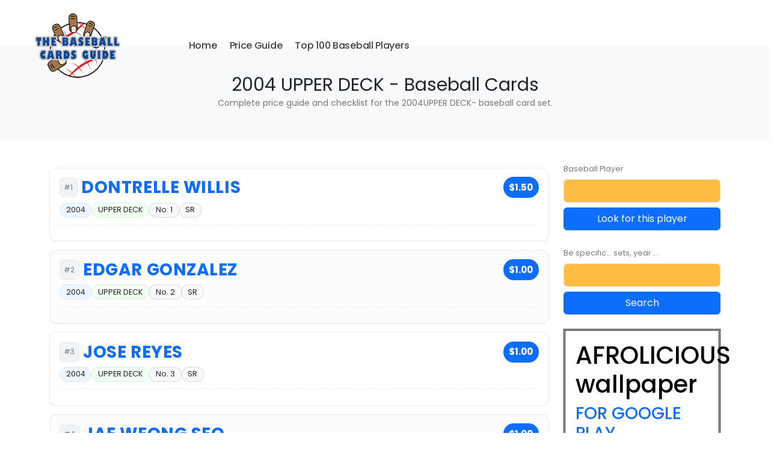

--- FILE ---
content_type: text/html
request_url: https://thebaseballcardsguide.com/liste.asp?sport=baseball&annee=2004&marque=UPPER%20DECK&set=-
body_size: 7454
content:

<!DOCTYPE html>
<html lang="en">
<head>
  <meta charset="utf-8">
  <meta name="viewport" content="width=device-width, initial-scale=1">

  <title>2004 UPPER DECK - &#226;&#8364;&#8221; Baseball Cards Price Guide &amp; Checklist</title>
  <meta name="description" content="Explore prices and the full checklist for 2004 UPPER DECK - baseball cards. Updated values and links to player pages.">
  <meta name="robots" content="index,follow,max-snippet:-1,max-image-preview:large,max-video-preview:-1">
  <link rel="canonical" href="https://thebaseballcardsguide.com/liste.asp?sport=baseball&annee=2004&marque=UPPER+DECK&set=%2D">

  <!-- Open Graph / Twitter -->
  <meta property="og:type" content="website">
  <meta property="og:site_name" content="The Baseball Cards Guide">
  <meta property="og:title" content="2004 UPPER DECK - &#226;&#8364;&#8221; Baseball Cards Price Guide &amp; Checklist">
  <meta property="og:description" content="Explore prices and the full checklist for 2004 UPPER DECK - baseball cards. Updated values and links to player pages.">
  <meta property="og:url" content="https://thebaseballcardsguide.com/liste.asp?sport=baseball&annee=2004&marque=UPPER+DECK&set=%2D">
  <meta property="og:locale" content="en_US">
  <meta property="og:image" content="https://thebaseballcardsguide.com/img/og-baseball-guide.jpg">
  <meta name="twitter:card" content="summary_large_image">
  <meta name="twitter:title" content="2004 UPPER DECK - &#226;&#8364;&#8221; Baseball Cards Price Guide &amp; Checklist">
  <meta name="twitter:description" content="Explore prices and the full checklist for 2004 UPPER DECK - baseball cards. Updated values and links to player pages.">
  <meta name="twitter:image" content="https://thebaseballcardsguide.com/img/og-baseball-guide.jpg">

  <!-- Fonts & CSS -->
  <link href="https://fonts.googleapis.com/css?family=Poppins:300,400,500,600,700&display=swap" rel="stylesheet">
  <link rel="stylesheet" href="vendor/bootstrap/css/bootstrap.min.css">
  <link rel="stylesheet" href="vendor/fontawesome-free/css/all.min.css">
  <link rel="stylesheet" href="css/theme.css">
  <link rel="stylesheet" href="css/custom.css">

  <!-- UI styles (identiques à recherche.asp) -->
  <style>
    .results-list { margin-top: .75rem; }
    .result-card{
      position: relative; display: block;
      border: 1px solid rgba(0,0,0,.08); border-radius: .75rem;
      background: #fff; padding: .9rem 1rem 1rem 1rem; margin-bottom: .9rem;
      box-shadow: 0 1px 2px rgba(0,0,0,.05);
      transition: box-shadow .2s ease, transform .08s ease, border-color .2s ease;
    }
    .results-list .result-card:nth-child(even){ background:#fcfcfd; }
    .result-card:hover{ box-shadow: 0 6px 18px rgba(0,0,0,.08); transform: translateY(-1px); border-color: rgba(13,110,253,.25); }
    .result-head{ display:flex; align-items:center; gap:.5rem; }
    .result-title{ font-weight:700; text-transform:uppercase; letter-spacing:.02em; color:#0b132b; margin:0; flex:1 1 auto; }
    .result-price{ font-weight:700; font-size:.95rem; padding:.28rem .6rem; border-radius:999px; background:#0d6efd; color:#fff; white-space:nowrap; }
    .rc-badge{ display:inline-block; font-size:.7rem; font-weight:700; color:#b02a37; background:#ffe3e6; border:1px solid #f5c2c7; padding:.18rem .45rem; border-radius:.4rem; text-transform:uppercase; letter-spacing:.04em; margin-right:.4rem; }
    .pos-badge{ font-size:.75rem; color:#6c757d; background:#f1f3f5; border:1px solid #e9ecef; border-radius:6px; padding:.15rem .4rem; margin-right:.4rem; }
    .result-meta{ margin-top:.45rem; display:flex; flex-wrap:wrap; gap:.4rem .5rem; align-items:center; }
    .chip{ display:inline-block; font-size:.8rem; line-height:1; border:1px solid rgba(0,0,0,.12); border-radius:999px; padding:.35rem .6rem; background:#f8f9fa; color:#212529; }
    .chip.year { background:#eef6ff; border-color:#d6e9ff; }
    .chip.brand{ background:#f2fff3; border-color:#d6f5d9; }
    .chip.set  { background:#fff6e6; border-color:#ffe3ba; }
    .set-link{ display:inline-flex; align-items:center; gap:.35rem; text-decoration:none; border-bottom:1px dashed rgba(13,110,253,.4); }
    .set-link:hover{ border-color:#0d6efd; }
    .card-divider{ border-top:1px dashed rgba(0,0,0,.08); margin-top:.75rem; padding-top:.6rem; }
    @media (max-width: 575.98px){ .result-price{ font-size:.9rem; } .result-title{ font-size:1rem; } }
  </style>

  <!-- Structured Data (static for the set page) -->
  <script type="application/ld+json">
  {
    "@context":"https://schema.org",
    "@type":"CollectionPage",
    "name":"2004 UPPER DECK - Baseball Cards",
    "inLanguage":"en-US",
    "url":"https://thebaseballcardsguide.com/liste.asp?sport=baseball&annee=2004&marque=UPPER+DECK&set=%2D",
    "isPartOf":{"@type":"WebSite","name":"The Baseball Cards Guide","url":"https://thebaseballcardsguide.com/"}
  }
  </script>
</head>
<body>
  <div class="body">
    <header id="header" class="header-transparent header-effect-shrink" data-plugin-options="{'stickyEnabled': true, 'stickyEffect': 'shrink', 'stickyEnableOnBoxed': true, 'stickyEnableOnMobile': true, 'stickyStartAt': 70, 'stickyChangeLogo': false, 'stickyHeaderContainerHeight': 70}">
	<div class="header-body border-top-0 bg-dark box-shadow-none">
		<div class="header-container container-fluid">
			<div class="header-row p-relative px-0">
				<div class="header-column px-lg-3">
					<div class="header-row">
						<div class="header-logo">
							<a href="https://thebaseballcardsguide.com"><img alt="The BaseBall Cards Guide" width="202" height="120" data-sticky-width="82" data-sticky-height="40" data-sticky-top="0" src="img/logos/baseballcardslogo.png"></a>
						</div>
					</div>
				</div>
				<div class="header-column w-100 ms-2 ms-xl-5 ps-2 pe-lg-3">
					<div class="header-row justify-content-end justify-content-lg-start">
						
						
						<div class="header-nav header-nav-links header-nav-dark-text justify-content-lg-start">
							<div class="header-nav-main header-nav-main-square header-nav-main-dropdown-no-borders header-nav-main-mobile-dark header-nav-main-dropdown-border-radius header-nav-main-text-capitalize header-nav-main-text-size-5 header-nav-main-arrows header-nav-main-effect-1 header-nav-main-sub-effect-1">
								<nav class="collapse">
									<ul class="nav nav-pills" id="mainNav">
										<li class="dropdown">
											<a href="https://thebaseballcardsguide.com">
												Home
											</a>
										</li>
										<li class="dropdown">
											<a href="statset.asp" title="Baseball cards rice guide">
												Price Guide
											</a>
										</li>
										<li class="dropdown">
											<a href="baseballtop100players.asp" title="Top 100 Baseball Players">
												Top 100 Baseball Players
											</a>
										</li>
										
										<!--
										<li class="dropdown">
											<a class="dropdown-item" href="contact.asp">
												Contact
											</a>
										</li>
										
										-->
										
									</ul>
								</nav>
							</div>
						</div>
						
						
					<!--	
						
						<div class="d-flex">
							<div class="d-none d-xxl-flex custom-header-1-extra-links">
								<ul class="nav me-3 mt-1 ">
									<li class="nav-item">
										<a class="nav-link text-color-dark text-2 font-weight-semibold" href="https://thebaseballcardsguide.com">Home</a>
									</li>
									<li class="nav-item">
										<a class="nav-link text-color-dark text-2 font-weight-semibold" href="statset.asp">Price Guide</a>
									</li>
								</ul>

								<!-- 
								<a class="btn btn-primary font-weight-semibold text-3 py-3 border-radius p-relative bottom-1 custom-header-1-btn-1" href="https://themeforest.net/checkout/from_item/4106987?license=regular&support=bundle_6month&ref=Okler" target="_blank"><span class="px-4 d-block ws-nowrap">Buy Now</span></a>
								
								-->
							</div>
							<button class="btn header-btn-collapse-nav" data-bs-toggle="collapse" data-bs-target=".header-nav-main nav"><i class="fa fa-bars"></i></button>
						</div>
						
				
						
					</div>
				</div>
			</div>
		</div>
	</div>
</header>
<div style="height:77px"></div>

    <main role="main" class="main">
      <section class="page-header bg-light py-5">
        <div class="container text-center">
          <h1 class="text-dark">2004 UPPER DECK - Baseball Cards</h1>
          <p class="mb-0">Complete price guide and checklist for the 2004UPPER DECK- baseball card set.</p>
        </div>
      </section>

      <div class="container my-4">
        <div class="row">
          <!-- ===== MAIN CONTENT ===== -->
          <div class="col-lg-9">
            
              <div class="results-list">
                
                  <div class="result-card">
                    <div class="result-head">
                      <span class="pos-badge">#1</span>
                      
                      <h3 class="result-title"><a href="recherche.asp?search=DONTRELLE+WILLIS" title="DONTRELLE WILLIS baseball cards">DONTRELLE WILLIS</a></h3>
                      <span class="result-price">$1.50</span>
                    </div>

                    <div class="result-meta">
                      <span class="chip year">2004</span><span class="chip brand">UPPER DECK</span><span class="chip">No. 1</span><span class="chip">SR</span>
                    </div>

                    <div class="card-divider"></div>
                  </div>
                
                  <div class="result-card">
                    <div class="result-head">
                      <span class="pos-badge">#2</span>
                      
                      <h3 class="result-title"><a href="recherche.asp?search=EDGAR+GONZALEZ" title="EDGAR GONZALEZ baseball cards">EDGAR GONZALEZ</a></h3>
                      <span class="result-price">$1.00</span>
                    </div>

                    <div class="result-meta">
                      <span class="chip year">2004</span><span class="chip brand">UPPER DECK</span><span class="chip">No. 2</span><span class="chip">SR</span>
                    </div>

                    <div class="card-divider"></div>
                  </div>
                
                  <div class="result-card">
                    <div class="result-head">
                      <span class="pos-badge">#3</span>
                      
                      <h3 class="result-title"><a href="recherche.asp?search=JOSE+REYES" title="JOSE REYES baseball cards">JOSE REYES</a></h3>
                      <span class="result-price">$1.00</span>
                    </div>

                    <div class="result-meta">
                      <span class="chip year">2004</span><span class="chip brand">UPPER DECK</span><span class="chip">No. 3</span><span class="chip">SR</span>
                    </div>

                    <div class="card-divider"></div>
                  </div>
                
                  <div class="result-card">
                    <div class="result-head">
                      <span class="pos-badge">#4</span>
                      
                      <h3 class="result-title"><a href="recherche.asp?search=JAE+WEONG+SEO" title="JAE WEONG SEO baseball cards">JAE WEONG SEO</a></h3>
                      <span class="result-price">$1.00</span>
                    </div>

                    <div class="result-meta">
                      <span class="chip year">2004</span><span class="chip brand">UPPER DECK</span><span class="chip">No. 4</span><span class="chip">SR</span>
                    </div>

                    <div class="card-divider"></div>
                  </div>
                
                  <div class="result-card">
                    <div class="result-head">
                      <span class="pos-badge">#5</span>
                      
                      <h3 class="result-title"><a href="recherche.asp?search=MIGUEL+CABRERA" title="MIGUEL CABRERA baseball cards">MIGUEL CABRERA</a></h3>
                      <span class="result-price">$1.50</span>
                    </div>

                    <div class="result-meta">
                      <span class="chip year">2004</span><span class="chip brand">UPPER DECK</span><span class="chip">No. 5</span><span class="chip">SR</span>
                    </div>

                    <div class="card-divider"></div>
                  </div>
                
                  <div class="result-card">
                    <div class="result-head">
                      <span class="pos-badge">#6</span>
                      
                      <h3 class="result-title"><a href="recherche.asp?search=JESSE+FOPPERT" title="JESSE FOPPERT baseball cards">JESSE FOPPERT</a></h3>
                      <span class="result-price">$1.00</span>
                    </div>

                    <div class="result-meta">
                      <span class="chip year">2004</span><span class="chip brand">UPPER DECK</span><span class="chip">No. 6</span><span class="chip">SR</span>
                    </div>

                    <div class="card-divider"></div>
                  </div>
                
                  <div class="result-card">
                    <div class="result-head">
                      <span class="pos-badge">#7</span>
                      
                      <h3 class="result-title"><a href="recherche.asp?search=JARED+SANDBERG" title="JARED SANDBERG baseball cards">JARED SANDBERG</a></h3>
                      <span class="result-price">$1.00</span>
                    </div>

                    <div class="result-meta">
                      <span class="chip year">2004</span><span class="chip brand">UPPER DECK</span><span class="chip">No. 10</span><span class="chip">SR</span>
                    </div>

                    <div class="card-divider"></div>
                  </div>
                
                  <div class="result-card">
                    <div class="result-head">
                      <span class="pos-badge">#8</span>
                      
                      <h3 class="result-title"><a href="recherche.asp?search=JHONNY+PERALTA" title="JHONNY PERALTA baseball cards">JHONNY PERALTA</a></h3>
                      <span class="result-price">$1.00</span>
                    </div>

                    <div class="result-meta">
                      <span class="chip year">2004</span><span class="chip brand">UPPER DECK</span><span class="chip">No. 11</span><span class="chip">SR</span>
                    </div>

                    <div class="card-divider"></div>
                  </div>
                
                  <div class="result-card">
                    <div class="result-head">
                      <span class="pos-badge">#9</span>
                      
                      <h3 class="result-title"><a href="recherche.asp?search=WIL+LEDEZMA" title="WIL LEDEZMA baseball cards">WIL LEDEZMA</a></h3>
                      <span class="result-price">$1.00</span>
                    </div>

                    <div class="result-meta">
                      <span class="chip year">2004</span><span class="chip brand">UPPER DECK</span><span class="chip">No. 12</span><span class="chip">SR</span>
                    </div>

                    <div class="card-divider"></div>
                  </div>
                
                  <div class="result-card">
                    <div class="result-head">
                      <span class="pos-badge">#10</span>
                      
                      <h3 class="result-title"><a href="recherche.asp?search=JASON+ROACH" title="JASON ROACH baseball cards">JASON ROACH</a></h3>
                      <span class="result-price">$1.00</span>
                    </div>

                    <div class="result-meta">
                      <span class="chip year">2004</span><span class="chip brand">UPPER DECK</span><span class="chip">No. 13</span><span class="chip">SR</span>
                    </div>

                    <div class="card-divider"></div>
                  </div>
                
                  <div class="result-card">
                    <div class="result-head">
                      <span class="pos-badge">#11</span>
                      
                      <h3 class="result-title"><a href="recherche.asp?search=KIRK+SAARLOOS" title="KIRK SAARLOOS baseball cards">KIRK SAARLOOS</a></h3>
                      <span class="result-price">$1.00</span>
                    </div>

                    <div class="result-meta">
                      <span class="chip year">2004</span><span class="chip brand">UPPER DECK</span><span class="chip">No. 14</span><span class="chip">SR</span>
                    </div>

                    <div class="card-divider"></div>
                  </div>
                
                  <div class="result-card">
                    <div class="result-head">
                      <span class="pos-badge">#12</span>
                      
                      <h3 class="result-title"><a href="recherche.asp?search=CLIFF+LEE" title="CLIFF LEE baseball cards">CLIFF LEE</a></h3>
                      <span class="result-price">$1.00</span>
                    </div>

                    <div class="result-meta">
                      <span class="chip year">2004</span><span class="chip brand">UPPER DECK</span><span class="chip">No. 15</span><span class="chip">SR</span>
                    </div>

                    <div class="card-divider"></div>
                  </div>
                
                  <div class="result-card">
                    <div class="result-head">
                      <span class="pos-badge">#13</span>
                      
                      <h3 class="result-title"><a href="recherche.asp?search=BOBBY+HILL" title="BOBBY HILL baseball cards">BOBBY HILL</a></h3>
                      <span class="result-price">$1.00</span>
                    </div>

                    <div class="result-meta">
                      <span class="chip year">2004</span><span class="chip brand">UPPER DECK</span><span class="chip">No. 16</span><span class="chip">SR</span>
                    </div>

                    <div class="card-divider"></div>
                  </div>
                
                  <div class="result-card">
                    <div class="result-head">
                      <span class="pos-badge">#14</span>
                      
                      <h3 class="result-title"><a href="recherche.asp?search=LYLE+OVERBAY" title="LYLE OVERBAY baseball cards">LYLE OVERBAY</a></h3>
                      <span class="result-price">$1.00</span>
                    </div>

                    <div class="result-meta">
                      <span class="chip year">2004</span><span class="chip brand">UPPER DECK</span><span class="chip">No. 17</span><span class="chip">SR</span>
                    </div>

                    <div class="card-divider"></div>
                  </div>
                
                  <div class="result-card">
                    <div class="result-head">
                      <span class="pos-badge">#15</span>
                      
                      <h3 class="result-title"><a href="recherche.asp?search=JOSH+HALL" title="JOSH HALL baseball cards">JOSH HALL</a></h3>
                      <span class="result-price">$1.00</span>
                    </div>

                    <div class="result-meta">
                      <span class="chip year">2004</span><span class="chip brand">UPPER DECK</span><span class="chip">No. 18</span><span class="chip">SR</span>
                    </div>

                    <div class="card-divider"></div>
                  </div>
                
                  <div class="result-card">
                    <div class="result-head">
                      <span class="pos-badge">#16</span>
                      
                      <h3 class="result-title"><a href="recherche.asp?search=JOE+THURSTON" title="JOE THURSTON baseball cards">JOE THURSTON</a></h3>
                      <span class="result-price">$1.00</span>
                    </div>

                    <div class="result-meta">
                      <span class="chip year">2004</span><span class="chip brand">UPPER DECK</span><span class="chip">No. 19</span><span class="chip">SR</span>
                    </div>

                    <div class="card-divider"></div>
                  </div>
                
                  <div class="result-card">
                    <div class="result-head">
                      <span class="pos-badge">#17</span>
                      
                      <h3 class="result-title"><a href="recherche.asp?search=MATT+KATA" title="MATT KATA baseball cards">MATT KATA</a></h3>
                      <span class="result-price">$1.00</span>
                    </div>

                    <div class="result-meta">
                      <span class="chip year">2004</span><span class="chip brand">UPPER DECK</span><span class="chip">No. 20</span><span class="chip">SR</span>
                    </div>

                    <div class="card-divider"></div>
                  </div>
                
                  <div class="result-card">
                    <div class="result-head">
                      <span class="pos-badge">#18</span>
                      
                      <h3 class="result-title"><a href="recherche.asp?search=JEREMY+BONDERMAN" title="JEREMY BONDERMAN baseball cards">JEREMY BONDERMAN</a></h3>
                      <span class="result-price">$1.00</span>
                    </div>

                    <div class="result-meta">
                      <span class="chip year">2004</span><span class="chip brand">UPPER DECK</span><span class="chip">No. 21</span><span class="chip">SR</span>
                    </div>

                    <div class="card-divider"></div>
                  </div>
                
                  <div class="result-card">
                    <div class="result-head">
                      <span class="pos-badge">#19</span>
                      
                      <h3 class="result-title"><a href="recherche.asp?search=JULIO+MANON" title="JULIO MANON baseball cards">JULIO MANON</a></h3>
                      <span class="result-price">$1.00</span>
                    </div>

                    <div class="result-meta">
                      <span class="chip year">2004</span><span class="chip brand">UPPER DECK</span><span class="chip">No. 22</span><span class="chip">SR</span>
                    </div>

                    <div class="card-divider"></div>
                  </div>
                
                  <div class="result-card">
                    <div class="result-head">
                      <span class="pos-badge">#20</span>
                      
                      <h3 class="result-title"><a href="recherche.asp?search=RODRIGO+ROSARIO" title="RODRIGO ROSARIO baseball cards">RODRIGO ROSARIO</a></h3>
                      <span class="result-price">$1.00</span>
                    </div>

                    <div class="result-meta">
                      <span class="chip year">2004</span><span class="chip brand">UPPER DECK</span><span class="chip">No. 23</span><span class="chip">SR</span>
                    </div>

                    <div class="card-divider"></div>
                  </div>
                
                  <div class="result-card">
                    <div class="result-head">
                      <span class="pos-badge">#21</span>
                      
                      <h3 class="result-title"><a href="recherche.asp?search=ROBBY+HAMMOCK" title="ROBBY HAMMOCK baseball cards">ROBBY HAMMOCK</a></h3>
                      <span class="result-price">$1.00</span>
                    </div>

                    <div class="result-meta">
                      <span class="chip year">2004</span><span class="chip brand">UPPER DECK</span><span class="chip">No. 24</span><span class="chip">SR</span>
                    </div>

                    <div class="card-divider"></div>
                  </div>
                
                  <div class="result-card">
                    <div class="result-head">
                      <span class="pos-badge">#22</span>
                      
                      <h3 class="result-title"><a href="recherche.asp?search=DAVID+SANDERS" title="DAVID SANDERS baseball cards">DAVID SANDERS</a></h3>
                      <span class="result-price">$1.00</span>
                    </div>

                    <div class="result-meta">
                      <span class="chip year">2004</span><span class="chip brand">UPPER DECK</span><span class="chip">No. 25</span><span class="chip">SR</span>
                    </div>

                    <div class="card-divider"></div>
                  </div>
                
                  <div class="result-card">
                    <div class="result-head">
                      <span class="pos-badge">#23</span>
                      
                      <h3 class="result-title"><a href="recherche.asp?search=MIGUEL+OJEDA" title="MIGUEL OJEDA baseball cards">MIGUEL OJEDA</a></h3>
                      <span class="result-price">$1.00</span>
                    </div>

                    <div class="result-meta">
                      <span class="chip year">2004</span><span class="chip brand">UPPER DECK</span><span class="chip">No. 26</span><span class="chip">SR</span>
                    </div>

                    <div class="card-divider"></div>
                  </div>
                
                  <div class="result-card">
                    <div class="result-head">
                      <span class="pos-badge">#24</span>
                      
                      <h3 class="result-title"><a href="recherche.asp?search=MARK+TEIXEIRA" title="MARK TEIXEIRA baseball cards">MARK TEIXEIRA</a></h3>
                      <span class="result-price">$1.50</span>
                    </div>

                    <div class="result-meta">
                      <span class="chip year">2004</span><span class="chip brand">UPPER DECK</span><span class="chip">No. 27</span><span class="chip">SR</span>
                    </div>

                    <div class="card-divider"></div>
                  </div>
                
                  <div class="result-card">
                    <div class="result-head">
                      <span class="pos-badge">#25</span>
                      
                      <h3 class="result-title"><a href="recherche.asp?search=FRANKLYN+GERMAN" title="FRANKLYN GERMAN baseball cards">FRANKLYN GERMAN</a></h3>
                      <span class="result-price">$1.00</span>
                    </div>

                    <div class="result-meta">
                      <span class="chip year">2004</span><span class="chip brand">UPPER DECK</span><span class="chip">No. 28</span><span class="chip">SR</span>
                    </div>

                    <div class="card-divider"></div>
                  </div>
                
                  <div class="result-card">
                    <div class="result-head">
                      <span class="pos-badge">#26</span>
                      
                      <h3 class="result-title"><a href="recherche.asp?search=KEN+HARVEY" title="KEN HARVEY baseball cards">KEN HARVEY</a></h3>
                      <span class="result-price">$1.00</span>
                    </div>

                    <div class="result-meta">
                      <span class="chip year">2004</span><span class="chip brand">UPPER DECK</span><span class="chip">No. 29</span><span class="chip">SR</span>
                    </div>

                    <div class="card-divider"></div>
                  </div>
                
                  <div class="result-card">
                    <div class="result-head">
                      <span class="pos-badge">#27</span>
                      
                      <h3 class="result-title"><a href="recherche.asp?search=XAVIER+NADY" title="XAVIER NADY baseball cards">XAVIER NADY</a></h3>
                      <span class="result-price">$1.00</span>
                    </div>

                    <div class="result-meta">
                      <span class="chip year">2004</span><span class="chip brand">UPPER DECK</span><span class="chip">No. 30</span><span class="chip">SR</span>
                    </div>

                    <div class="card-divider"></div>
                  </div>
                
                  <div class="result-card">
                    <div class="result-head">
                      <span class="pos-badge">#28</span>
                      
                      <h3 class="result-title"><a href="recherche.asp?search=TIM+SALMON" title="TIM SALMON baseball cards">TIM SALMON</a></h3>
                      <span class="result-price">$0.50</span>
                    </div>

                    <div class="result-meta">
                      <span class="chip year">2004</span><span class="chip brand">UPPER DECK</span><span class="chip">No. 31</span><span class="chip">COMMON</span>
                    </div>

                    <div class="card-divider"></div>
                  </div>
                
                  <div class="result-card">
                    <div class="result-head">
                      <span class="pos-badge">#29</span>
                      
                      <h3 class="result-title"><a href="recherche.asp?search=TROY+GLAUS" title="TROY GLAUS baseball cards">TROY GLAUS</a></h3>
                      <span class="result-price">$0.30</span>
                    </div>

                    <div class="result-meta">
                      <span class="chip year">2004</span><span class="chip brand">UPPER DECK</span><span class="chip">No. 32</span><span class="chip">COMMON</span>
                    </div>

                    <div class="card-divider"></div>
                  </div>
                
                  <div class="result-card">
                    <div class="result-head">
                      <span class="pos-badge">#30</span>
                      
                      <h3 class="result-title"><a href="recherche.asp?search=ADAM+KENNEDY" title="ADAM KENNEDY baseball cards">ADAM KENNEDY</a></h3>
                      <span class="result-price">$0.30</span>
                    </div>

                    <div class="result-meta">
                      <span class="chip year">2004</span><span class="chip brand">UPPER DECK</span><span class="chip">No. 33</span><span class="chip">COMMON</span>
                    </div>

                    <div class="card-divider"></div>
                  </div>
                
                  <div class="result-card">
                    <div class="result-head">
                      <span class="pos-badge">#31</span>
                      
                      <h3 class="result-title"><a href="recherche.asp?search=DAVID+ECKSTEIN" title="DAVID ECKSTEIN baseball cards">DAVID ECKSTEIN</a></h3>
                      <span class="result-price">$0.30</span>
                    </div>

                    <div class="result-meta">
                      <span class="chip year">2004</span><span class="chip brand">UPPER DECK</span><span class="chip">No. 34</span><span class="chip">COMMON</span>
                    </div>

                    <div class="card-divider"></div>
                  </div>
                
                  <div class="result-card">
                    <div class="result-head">
                      <span class="pos-badge">#32</span>
                      
                      <h3 class="result-title"><a href="recherche.asp?search=BEN+MOLINA" title="BEN MOLINA baseball cards">BEN MOLINA</a></h3>
                      <span class="result-price">$0.30</span>
                    </div>

                    <div class="result-meta">
                      <span class="chip year">2004</span><span class="chip brand">UPPER DECK</span><span class="chip">No. 35</span><span class="chip">COMMON</span>
                    </div>

                    <div class="card-divider"></div>
                  </div>
                
                  <div class="result-card">
                    <div class="result-head">
                      <span class="pos-badge">#33</span>
                      
                      <h3 class="result-title"><a href="recherche.asp?search=JARROD+WASHBURN" title="JARROD WASHBURN baseball cards">JARROD WASHBURN</a></h3>
                      <span class="result-price">$0.30</span>
                    </div>

                    <div class="result-meta">
                      <span class="chip year">2004</span><span class="chip brand">UPPER DECK</span><span class="chip">No. 36</span><span class="chip">COMMON</span>
                    </div>

                    <div class="card-divider"></div>
                  </div>
                
                  <div class="result-card">
                    <div class="result-head">
                      <span class="pos-badge">#34</span>
                      
                      <h3 class="result-title"><a href="recherche.asp?search=RAMON+ORTIZ" title="RAMON ORTIZ baseball cards">RAMON ORTIZ</a></h3>
                      <span class="result-price">$0.30</span>
                    </div>

                    <div class="result-meta">
                      <span class="chip year">2004</span><span class="chip brand">UPPER DECK</span><span class="chip">No. 37</span><span class="chip">COMMON</span>
                    </div>

                    <div class="card-divider"></div>
                  </div>
                
                  <div class="result-card">
                    <div class="result-head">
                      <span class="pos-badge">#35</span>
                      
                      <h3 class="result-title"><a href="recherche.asp?search=ERIC+CHAVEZ" title="ERIC CHAVEZ baseball cards">ERIC CHAVEZ</a></h3>
                      <span class="result-price">$0.30</span>
                    </div>

                    <div class="result-meta">
                      <span class="chip year">2004</span><span class="chip brand">UPPER DECK</span><span class="chip">No. 38</span><span class="chip">COMMON</span>
                    </div>

                    <div class="card-divider"></div>
                  </div>
                
                  <div class="result-card">
                    <div class="result-head">
                      <span class="pos-badge">#36</span>
                      
                      <h3 class="result-title"><a href="recherche.asp?search=MIGUEL+TEJADA" title="MIGUEL TEJADA baseball cards">MIGUEL TEJADA</a></h3>
                      <span class="result-price">$0.30</span>
                    </div>

                    <div class="result-meta">
                      <span class="chip year">2004</span><span class="chip brand">UPPER DECK</span><span class="chip">No. 39</span><span class="chip">COMMON</span>
                    </div>

                    <div class="card-divider"></div>
                  </div>
                
                  <div class="result-card">
                    <div class="result-head">
                      <span class="pos-badge">#37</span>
                      
                      <h3 class="result-title"><a href="recherche.asp?search=CHRIS+SINGLETON" title="CHRIS SINGLETON baseball cards">CHRIS SINGLETON</a></h3>
                      <span class="result-price">$0.30</span>
                    </div>

                    <div class="result-meta">
                      <span class="chip year">2004</span><span class="chip brand">UPPER DECK</span><span class="chip">No. 40</span><span class="chip">COMMON</span>
                    </div>

                    <div class="card-divider"></div>
                  </div>
                
                  <div class="result-card">
                    <div class="result-head">
                      <span class="pos-badge">#38</span>
                      
                      <h3 class="result-title"><a href="recherche.asp?search=JERMAINE+DYE" title="JERMAINE DYE baseball cards">JERMAINE DYE</a></h3>
                      <span class="result-price">$0.30</span>
                    </div>

                    <div class="result-meta">
                      <span class="chip year">2004</span><span class="chip brand">UPPER DECK</span><span class="chip">No. 41</span><span class="chip">COMMON</span>
                    </div>

                    <div class="card-divider"></div>
                  </div>
                
                  <div class="result-card">
                    <div class="result-head">
                      <span class="pos-badge">#39</span>
                      
                      <h3 class="result-title"><a href="recherche.asp?search=JOHN+HALAMA" title="JOHN HALAMA baseball cards">JOHN HALAMA</a></h3>
                      <span class="result-price">$0.30</span>
                    </div>

                    <div class="result-meta">
                      <span class="chip year">2004</span><span class="chip brand">UPPER DECK</span><span class="chip">No. 42</span><span class="chip">COMMON</span>
                    </div>

                    <div class="card-divider"></div>
                  </div>
                
                  <div class="result-card">
                    <div class="result-head">
                      <span class="pos-badge">#40</span>
                      
                      <h3 class="result-title"><a href="recherche.asp?search=TIM+HUDSON" title="TIM HUDSON baseball cards">TIM HUDSON</a></h3>
                      <span class="result-price">$0.30</span>
                    </div>

                    <div class="result-meta">
                      <span class="chip year">2004</span><span class="chip brand">UPPER DECK</span><span class="chip">No. 43</span><span class="chip">COMMON</span>
                    </div>

                    <div class="card-divider"></div>
                  </div>
                
                  <div class="result-card">
                    <div class="result-head">
                      <span class="pos-badge">#41</span>
                      
                      <h3 class="result-title"><a href="recherche.asp?search=BARRY+ZITO" title="BARRY ZITO baseball cards">BARRY ZITO</a></h3>
                      <span class="result-price">$0.30</span>
                    </div>

                    <div class="result-meta">
                      <span class="chip year">2004</span><span class="chip brand">UPPER DECK</span><span class="chip">No. 44</span><span class="chip">COMMON</span>
                    </div>

                    <div class="card-divider"></div>
                  </div>
                
                  <div class="result-card">
                    <div class="result-head">
                      <span class="pos-badge">#42</span>
                      
                      <h3 class="result-title"><a href="recherche.asp?search=TED+LILLY" title="TED LILLY baseball cards">TED LILLY</a></h3>
                      <span class="result-price">$0.30</span>
                    </div>

                    <div class="result-meta">
                      <span class="chip year">2004</span><span class="chip brand">UPPER DECK</span><span class="chip">No. 45</span><span class="chip">COMMON</span>
                    </div>

                    <div class="card-divider"></div>
                  </div>
                
                  <div class="result-card">
                    <div class="result-head">
                      <span class="pos-badge">#43</span>
                      
                      <h3 class="result-title"><a href="recherche.asp?search=BOBBY+KIELTY" title="BOBBY KIELTY baseball cards">BOBBY KIELTY</a></h3>
                      <span class="result-price">$0.30</span>
                    </div>

                    <div class="result-meta">
                      <span class="chip year">2004</span><span class="chip brand">UPPER DECK</span><span class="chip">No. 46</span><span class="chip">COMMON</span>
                    </div>

                    <div class="card-divider"></div>
                  </div>
                
                  <div class="result-card">
                    <div class="result-head">
                      <span class="pos-badge">#44</span>
                      
                      <h3 class="result-title"><a href="recherche.asp?search=KELVIM+ESCOBAR" title="KELVIM ESCOBAR baseball cards">KELVIM ESCOBAR</a></h3>
                      <span class="result-price">$0.30</span>
                    </div>

                    <div class="result-meta">
                      <span class="chip year">2004</span><span class="chip brand">UPPER DECK</span><span class="chip">No. 47</span><span class="chip">COMMON</span>
                    </div>

                    <div class="card-divider"></div>
                  </div>
                
                  <div class="result-card">
                    <div class="result-head">
                      <span class="pos-badge">#45</span>
                      
                      <h3 class="result-title"><a href="recherche.asp?search=JOSH+PHELPS" title="JOSH PHELPS baseball cards">JOSH PHELPS</a></h3>
                      <span class="result-price">$0.30</span>
                    </div>

                    <div class="result-meta">
                      <span class="chip year">2004</span><span class="chip brand">UPPER DECK</span><span class="chip">No. 48</span><span class="chip">COMMON</span>
                    </div>

                    <div class="card-divider"></div>
                  </div>
                
                  <div class="result-card">
                    <div class="result-head">
                      <span class="pos-badge">#46</span>
                      
                      <h3 class="result-title"><a href="recherche.asp?search=VERNON+WELLS" title="VERNON WELLS baseball cards">VERNON WELLS</a></h3>
                      <span class="result-price">$0.30</span>
                    </div>

                    <div class="result-meta">
                      <span class="chip year">2004</span><span class="chip brand">UPPER DECK</span><span class="chip">No. 49</span><span class="chip">COMMON</span>
                    </div>

                    <div class="card-divider"></div>
                  </div>
                
                  <div class="result-card">
                    <div class="result-head">
                      <span class="pos-badge">#47</span>
                      
                      <h3 class="result-title"><a href="recherche.asp?search=ROY+HALLADAY" title="ROY HALLADAY baseball cards">ROY HALLADAY</a></h3>
                      <span class="result-price">$0.30</span>
                    </div>

                    <div class="result-meta">
                      <span class="chip year">2004</span><span class="chip brand">UPPER DECK</span><span class="chip">No. 50</span><span class="chip">COMMON</span>
                    </div>

                    <div class="card-divider"></div>
                  </div>
                
                  <div class="result-card">
                    <div class="result-head">
                      <span class="pos-badge">#48</span>
                      
                      <h3 class="result-title"><a href="recherche.asp?search=ORLANDO+HUDSON" title="ORLANDO HUDSON baseball cards">ORLANDO HUDSON</a></h3>
                      <span class="result-price">$0.30</span>
                    </div>

                    <div class="result-meta">
                      <span class="chip year">2004</span><span class="chip brand">UPPER DECK</span><span class="chip">No. 51</span><span class="chip">COMMON</span>
                    </div>

                    <div class="card-divider"></div>
                  </div>
                
                  <div class="result-card">
                    <div class="result-head">
                      <span class="pos-badge">#49</span>
                      
                      <h3 class="result-title"><a href="recherche.asp?search=ERIC+HINSKE" title="ERIC HINSKE baseball cards">ERIC HINSKE</a></h3>
                      <span class="result-price">$0.30</span>
                    </div>

                    <div class="result-meta">
                      <span class="chip year">2004</span><span class="chip brand">UPPER DECK</span><span class="chip">No. 52</span><span class="chip">COMMON</span>
                    </div>

                    <div class="card-divider"></div>
                  </div>
                
                  <div class="result-card">
                    <div class="result-head">
                      <span class="pos-badge">#50</span>
                      
                      <h3 class="result-title"><a href="recherche.asp?search=BRANDON+BACKE" title="BRANDON BACKE baseball cards">BRANDON BACKE</a></h3>
                      <span class="result-price">$0.30</span>
                    </div>

                    <div class="result-meta">
                      <span class="chip year">2004</span><span class="chip brand">UPPER DECK</span><span class="chip">No. 53</span><span class="chip">COMMON</span>
                    </div>

                    <div class="card-divider"></div>
                  </div>
                
                  <div class="result-card">
                    <div class="result-head">
                      <span class="pos-badge">#51</span>
                      
                      <h3 class="result-title"><a href="recherche.asp?search=DEWON+BRAZELTON" title="DEWON BRAZELTON baseball cards">DEWON BRAZELTON</a></h3>
                      <span class="result-price">$0.30</span>
                    </div>

                    <div class="result-meta">
                      <span class="chip year">2004</span><span class="chip brand">UPPER DECK</span><span class="chip">No. 54</span><span class="chip">COMMON</span>
                    </div>

                    <div class="card-divider"></div>
                  </div>
                
                  <div class="result-card">
                    <div class="result-head">
                      <span class="pos-badge">#52</span>
                      
                      <h3 class="result-title"><a href="recherche.asp?search=BEN+GRIEVE" title="BEN GRIEVE baseball cards">BEN GRIEVE</a></h3>
                      <span class="result-price">$0.30</span>
                    </div>

                    <div class="result-meta">
                      <span class="chip year">2004</span><span class="chip brand">UPPER DECK</span><span class="chip">No. 55</span><span class="chip">COMMON</span>
                    </div>

                    <div class="card-divider"></div>
                  </div>
                
                  <div class="result-card">
                    <div class="result-head">
                      <span class="pos-badge">#53</span>
                      
                      <h3 class="result-title"><a href="recherche.asp?search=AUBREY+HUFF" title="AUBREY HUFF baseball cards">AUBREY HUFF</a></h3>
                      <span class="result-price">$0.30</span>
                    </div>

                    <div class="result-meta">
                      <span class="chip year">2004</span><span class="chip brand">UPPER DECK</span><span class="chip">No. 56</span><span class="chip">COMMON</span>
                    </div>

                    <div class="card-divider"></div>
                  </div>
                
                  <div class="result-card">
                    <div class="result-head">
                      <span class="pos-badge">#54</span>
                      
                      <h3 class="result-title"><a href="recherche.asp?search=TOBY+HALL" title="TOBY HALL baseball cards">TOBY HALL</a></h3>
                      <span class="result-price">$0.30</span>
                    </div>

                    <div class="result-meta">
                      <span class="chip year">2004</span><span class="chip brand">UPPER DECK</span><span class="chip">No. 57</span><span class="chip">COMMON</span>
                    </div>

                    <div class="card-divider"></div>
                  </div>
                
                  <div class="result-card">
                    <div class="result-head">
                      <span class="pos-badge">#55</span>
                      
                      <h3 class="result-title"><a href="recherche.asp?search=ROCCO+BALDELLI" title="ROCCO BALDELLI baseball cards">ROCCO BALDELLI</a></h3>
                      <span class="result-price">$0.30</span>
                    </div>

                    <div class="result-meta">
                      <span class="chip year">2004</span><span class="chip brand">UPPER DECK</span><span class="chip">No. 58</span><span class="chip">COMMON</span>
                    </div>

                    <div class="card-divider"></div>
                  </div>
                
                  <div class="result-card">
                    <div class="result-head">
                      <span class="pos-badge">#56</span>
                      
                      <h3 class="result-title"><a href="recherche.asp?search=AL+MARTIN" title="AL MARTIN baseball cards">AL MARTIN</a></h3>
                      <span class="result-price">$0.30</span>
                    </div>

                    <div class="result-meta">
                      <span class="chip year">2004</span><span class="chip brand">UPPER DECK</span><span class="chip">No. 59</span><span class="chip">COMMON</span>
                    </div>

                    <div class="card-divider"></div>
                  </div>
                
                  <div class="result-card">
                    <div class="result-head">
                      <span class="pos-badge">#57</span>
                      
                      <h3 class="result-title"><a href="recherche.asp?search=BRANDON+PHILLIPS" title="BRANDON PHILLIPS baseball cards">BRANDON PHILLIPS</a></h3>
                      <span class="result-price">$0.30</span>
                    </div>

                    <div class="result-meta">
                      <span class="chip year">2004</span><span class="chip brand">UPPER DECK</span><span class="chip">No. 60</span><span class="chip">COMMON</span>
                    </div>

                    <div class="card-divider"></div>
                  </div>
                
                  <div class="result-card">
                    <div class="result-head">
                      <span class="pos-badge">#58</span>
                      
                      <h3 class="result-title"><a href="recherche.asp?search=OMAR+VIZQUEL" title="OMAR VIZQUEL baseball cards">OMAR VIZQUEL</a></h3>
                      <span class="result-price">$0.50</span>
                    </div>

                    <div class="result-meta">
                      <span class="chip year">2004</span><span class="chip brand">UPPER DECK</span><span class="chip">No. 61</span><span class="chip">COMMON</span>
                    </div>

                    <div class="card-divider"></div>
                  </div>
                
                  <div class="result-card">
                    <div class="result-head">
                      <span class="pos-badge">#59</span>
                      
                      <h3 class="result-title"><a href="recherche.asp?search=C%2EC%2E+SABATHIA" title="C.C. SABATHIA baseball cards">C.C. SABATHIA</a></h3>
                      <span class="result-price">$0.30</span>
                    </div>

                    <div class="result-meta">
                      <span class="chip year">2004</span><span class="chip brand">UPPER DECK</span><span class="chip">No. 62</span><span class="chip">COMMON</span>
                    </div>

                    <div class="card-divider"></div>
                  </div>
                
                  <div class="result-card">
                    <div class="result-head">
                      <span class="pos-badge">#60</span>
                      
                      <h3 class="result-title"><a href="recherche.asp?search=MILTON+BRADLEY" title="MILTON BRADLEY baseball cards">MILTON BRADLEY</a></h3>
                      <span class="result-price">$0.30</span>
                    </div>

                    <div class="result-meta">
                      <span class="chip year">2004</span><span class="chip brand">UPPER DECK</span><span class="chip">No. 63</span><span class="chip">COMMON</span>
                    </div>

                    <div class="card-divider"></div>
                  </div>
                
                  <div class="result-card">
                    <div class="result-head">
                      <span class="pos-badge">#61</span>
                      
                      <h3 class="result-title"><a href="recherche.asp?search=RICKY+GUTIERREZ" title="RICKY GUTIERREZ baseball cards">RICKY GUTIERREZ</a></h3>
                      <span class="result-price">$0.30</span>
                    </div>

                    <div class="result-meta">
                      <span class="chip year">2004</span><span class="chip brand">UPPER DECK</span><span class="chip">No. 64</span><span class="chip">COMMON</span>
                    </div>

                    <div class="card-divider"></div>
                  </div>
                
                  <div class="result-card">
                    <div class="result-head">
                      <span class="pos-badge">#62</span>
                      
                      <h3 class="result-title"><a href="recherche.asp?search=MIKE+MACDOUGAL" title="MIKE MACDOUGAL baseball cards">MIKE MACDOUGAL</a></h3>
                      <span class="result-price">$0.30</span>
                    </div>

                    <div class="result-meta">
                      <span class="chip year">2004</span><span class="chip brand">UPPER DECK</span><span class="chip">No. 100</span><span class="chip">COMMON</span>
                    </div>

                    <div class="card-divider"></div>
                  </div>
                
                  <div class="result-card">
                    <div class="result-head">
                      <span class="pos-badge">#63</span>
                      
                      <h3 class="result-title"><a href="recherche.asp?search=RAUL+IBANEZ" title="RAUL IBANEZ baseball cards">RAUL IBANEZ</a></h3>
                      <span class="result-price">$0.30</span>
                    </div>

                    <div class="result-meta">
                      <span class="chip year">2004</span><span class="chip brand">UPPER DECK</span><span class="chip">No. 101</span><span class="chip">COMMON</span>
                    </div>

                    <div class="card-divider"></div>
                  </div>
                
                  <div class="result-card">
                    <div class="result-head">
                      <span class="pos-badge">#64</span>
                      
                      <h3 class="result-title"><a href="recherche.asp?search=JASON+GRIMSLEY" title="JASON GRIMSLEY baseball cards">JASON GRIMSLEY</a></h3>
                      <span class="result-price">$0.30</span>
                    </div>

                    <div class="result-meta">
                      <span class="chip year">2004</span><span class="chip brand">UPPER DECK</span><span class="chip">No. 102</span><span class="chip">COMMON</span>
                    </div>

                    <div class="card-divider"></div>
                  </div>
                
                  <div class="result-card">
                    <div class="result-head">
                      <span class="pos-badge">#65</span>
                      
                      <h3 class="result-title"><a href="recherche.asp?search=CHRIS+GEORGE" title="CHRIS GEORGE baseball cards">CHRIS GEORGE</a></h3>
                      <span class="result-price">$0.30</span>
                    </div>

                    <div class="result-meta">
                      <span class="chip year">2004</span><span class="chip brand">UPPER DECK</span><span class="chip">No. 103</span><span class="chip">COMMON</span>
                    </div>

                    <div class="card-divider"></div>
                  </div>
                
                  <div class="result-card">
                    <div class="result-head">
                      <span class="pos-badge">#66</span>
                      
                      <h3 class="result-title"><a href="recherche.asp?search=BRENT+MAYNE" title="BRENT MAYNE baseball cards">BRENT MAYNE</a></h3>
                      <span class="result-price">$0.30</span>
                    </div>

                    <div class="result-meta">
                      <span class="chip year">2004</span><span class="chip brand">UPPER DECK</span><span class="chip">No. 104</span><span class="chip">COMMON</span>
                    </div>

                    <div class="card-divider"></div>
                  </div>
                
                  <div class="result-card">
                    <div class="result-head">
                      <span class="pos-badge">#67</span>
                      
                      <h3 class="result-title"><a href="recherche.asp?search=DMITRI+YOUNG" title="DMITRI YOUNG baseball cards">DMITRI YOUNG</a></h3>
                      <span class="result-price">$0.30</span>
                    </div>

                    <div class="result-meta">
                      <span class="chip year">2004</span><span class="chip brand">UPPER DECK</span><span class="chip">No. 105</span><span class="chip">COMMON</span>
                    </div>

                    <div class="card-divider"></div>
                  </div>
                
                  <div class="result-card">
                    <div class="result-head">
                      <span class="pos-badge">#68</span>
                      
                      <h3 class="result-title"><a href="recherche.asp?search=ERIC+MUNSON" title="ERIC MUNSON baseball cards">ERIC MUNSON</a></h3>
                      <span class="result-price">$0.30</span>
                    </div>

                    <div class="result-meta">
                      <span class="chip year">2004</span><span class="chip brand">UPPER DECK</span><span class="chip">No. 106</span><span class="chip">COMMON</span>
                    </div>

                    <div class="card-divider"></div>
                  </div>
                
                  <div class="result-card">
                    <div class="result-head">
                      <span class="pos-badge">#69</span>
                      
                      <h3 class="result-title"><a href="recherche.asp?search=A%2EJ%2E+HINCH" title="A.J. HINCH baseball cards">A.J. HINCH</a></h3>
                      <span class="result-price">$0.30</span>
                    </div>

                    <div class="result-meta">
                      <span class="chip year">2004</span><span class="chip brand">UPPER DECK</span><span class="chip">No. 107</span><span class="chip">COMMON</span>
                    </div>

                    <div class="card-divider"></div>
                  </div>
                
                  <div class="result-card">
                    <div class="result-head">
                      <span class="pos-badge">#70</span>
                      
                      <h3 class="result-title"><a href="recherche.asp?search=ANDRES+TORRES" title="ANDRES TORRES baseball cards">ANDRES TORRES</a></h3>
                      <span class="result-price">$0.30</span>
                    </div>

                    <div class="result-meta">
                      <span class="chip year">2004</span><span class="chip brand">UPPER DECK</span><span class="chip">No. 108</span><span class="chip">COMMON</span>
                    </div>

                    <div class="card-divider"></div>
                  </div>
                
                  <div class="result-card">
                    <div class="result-head">
                      <span class="pos-badge">#71</span>
                      
                      <h3 class="result-title"><a href="recherche.asp?search=BOBBY+HIGGINSON" title="BOBBY HIGGINSON baseball cards">BOBBY HIGGINSON</a></h3>
                      <span class="result-price">$0.30</span>
                    </div>

                    <div class="result-meta">
                      <span class="chip year">2004</span><span class="chip brand">UPPER DECK</span><span class="chip">No. 109</span><span class="chip">COMMON</span>
                    </div>

                    <div class="card-divider"></div>
                  </div>
                
                  <div class="result-card">
                    <div class="result-head">
                      <span class="pos-badge">#72</span>
                      
                      <h3 class="result-title"><a href="recherche.asp?search=SHANE+HALTER" title="SHANE HALTER baseball cards">SHANE HALTER</a></h3>
                      <span class="result-price">$0.30</span>
                    </div>

                    <div class="result-meta">
                      <span class="chip year">2004</span><span class="chip brand">UPPER DECK</span><span class="chip">No. 110</span><span class="chip">COMMON</span>
                    </div>

                    <div class="card-divider"></div>
                  </div>
                
              </div>

              <!-- Structured Data: ItemList des cartes (vers pages joueurs) -->
              <script type="application/ld+json">
              {
                "@context":"https://schema.org",
                "@type":"ItemList",
                "name":"Checklist — 2004 UPPER DECK -",
                "itemListElement":[{"@type":"ListItem","position":1,"url":"https://thebaseballcardsguide.com/recherche.asp?search=DONTRELLE+WILLIS"},{"@type":"ListItem","position":2,"url":"https://thebaseballcardsguide.com/recherche.asp?search=EDGAR+GONZALEZ"},{"@type":"ListItem","position":3,"url":"https://thebaseballcardsguide.com/recherche.asp?search=JOSE+REYES"},{"@type":"ListItem","position":4,"url":"https://thebaseballcardsguide.com/recherche.asp?search=JAE+WEONG+SEO"},{"@type":"ListItem","position":5,"url":"https://thebaseballcardsguide.com/recherche.asp?search=MIGUEL+CABRERA"},{"@type":"ListItem","position":6,"url":"https://thebaseballcardsguide.com/recherche.asp?search=JESSE+FOPPERT"},{"@type":"ListItem","position":7,"url":"https://thebaseballcardsguide.com/recherche.asp?search=JARED+SANDBERG"},{"@type":"ListItem","position":8,"url":"https://thebaseballcardsguide.com/recherche.asp?search=JHONNY+PERALTA"},{"@type":"ListItem","position":9,"url":"https://thebaseballcardsguide.com/recherche.asp?search=WIL+LEDEZMA"},{"@type":"ListItem","position":10,"url":"https://thebaseballcardsguide.com/recherche.asp?search=JASON+ROACH"},{"@type":"ListItem","position":11,"url":"https://thebaseballcardsguide.com/recherche.asp?search=KIRK+SAARLOOS"},{"@type":"ListItem","position":12,"url":"https://thebaseballcardsguide.com/recherche.asp?search=CLIFF+LEE"},{"@type":"ListItem","position":13,"url":"https://thebaseballcardsguide.com/recherche.asp?search=BOBBY+HILL"},{"@type":"ListItem","position":14,"url":"https://thebaseballcardsguide.com/recherche.asp?search=LYLE+OVERBAY"},{"@type":"ListItem","position":15,"url":"https://thebaseballcardsguide.com/recherche.asp?search=JOSH+HALL"},{"@type":"ListItem","position":16,"url":"https://thebaseballcardsguide.com/recherche.asp?search=JOE+THURSTON"},{"@type":"ListItem","position":17,"url":"https://thebaseballcardsguide.com/recherche.asp?search=MATT+KATA"},{"@type":"ListItem","position":18,"url":"https://thebaseballcardsguide.com/recherche.asp?search=JEREMY+BONDERMAN"},{"@type":"ListItem","position":19,"url":"https://thebaseballcardsguide.com/recherche.asp?search=JULIO+MANON"},{"@type":"ListItem","position":20,"url":"https://thebaseballcardsguide.com/recherche.asp?search=RODRIGO+ROSARIO"},{"@type":"ListItem","position":21,"url":"https://thebaseballcardsguide.com/recherche.asp?search=ROBBY+HAMMOCK"},{"@type":"ListItem","position":22,"url":"https://thebaseballcardsguide.com/recherche.asp?search=DAVID+SANDERS"},{"@type":"ListItem","position":23,"url":"https://thebaseballcardsguide.com/recherche.asp?search=MIGUEL+OJEDA"},{"@type":"ListItem","position":24,"url":"https://thebaseballcardsguide.com/recherche.asp?search=MARK+TEIXEIRA"},{"@type":"ListItem","position":25,"url":"https://thebaseballcardsguide.com/recherche.asp?search=FRANKLYN+GERMAN"},{"@type":"ListItem","position":26,"url":"https://thebaseballcardsguide.com/recherche.asp?search=KEN+HARVEY"},{"@type":"ListItem","position":27,"url":"https://thebaseballcardsguide.com/recherche.asp?search=XAVIER+NADY"},{"@type":"ListItem","position":28,"url":"https://thebaseballcardsguide.com/recherche.asp?search=TIM+SALMON"},{"@type":"ListItem","position":29,"url":"https://thebaseballcardsguide.com/recherche.asp?search=TROY+GLAUS"},{"@type":"ListItem","position":30,"url":"https://thebaseballcardsguide.com/recherche.asp?search=ADAM+KENNEDY"},{"@type":"ListItem","position":31,"url":"https://thebaseballcardsguide.com/recherche.asp?search=DAVID+ECKSTEIN"},{"@type":"ListItem","position":32,"url":"https://thebaseballcardsguide.com/recherche.asp?search=BEN+MOLINA"},{"@type":"ListItem","position":33,"url":"https://thebaseballcardsguide.com/recherche.asp?search=JARROD+WASHBURN"},{"@type":"ListItem","position":34,"url":"https://thebaseballcardsguide.com/recherche.asp?search=RAMON+ORTIZ"},{"@type":"ListItem","position":35,"url":"https://thebaseballcardsguide.com/recherche.asp?search=ERIC+CHAVEZ"},{"@type":"ListItem","position":36,"url":"https://thebaseballcardsguide.com/recherche.asp?search=MIGUEL+TEJADA"},{"@type":"ListItem","position":37,"url":"https://thebaseballcardsguide.com/recherche.asp?search=CHRIS+SINGLETON"},{"@type":"ListItem","position":38,"url":"https://thebaseballcardsguide.com/recherche.asp?search=JERMAINE+DYE"},{"@type":"ListItem","position":39,"url":"https://thebaseballcardsguide.com/recherche.asp?search=JOHN+HALAMA"},{"@type":"ListItem","position":40,"url":"https://thebaseballcardsguide.com/recherche.asp?search=TIM+HUDSON"},{"@type":"ListItem","position":41,"url":"https://thebaseballcardsguide.com/recherche.asp?search=BARRY+ZITO"},{"@type":"ListItem","position":42,"url":"https://thebaseballcardsguide.com/recherche.asp?search=TED+LILLY"},{"@type":"ListItem","position":43,"url":"https://thebaseballcardsguide.com/recherche.asp?search=BOBBY+KIELTY"},{"@type":"ListItem","position":44,"url":"https://thebaseballcardsguide.com/recherche.asp?search=KELVIM+ESCOBAR"},{"@type":"ListItem","position":45,"url":"https://thebaseballcardsguide.com/recherche.asp?search=JOSH+PHELPS"},{"@type":"ListItem","position":46,"url":"https://thebaseballcardsguide.com/recherche.asp?search=VERNON+WELLS"},{"@type":"ListItem","position":47,"url":"https://thebaseballcardsguide.com/recherche.asp?search=ROY+HALLADAY"},{"@type":"ListItem","position":48,"url":"https://thebaseballcardsguide.com/recherche.asp?search=ORLANDO+HUDSON"},{"@type":"ListItem","position":49,"url":"https://thebaseballcardsguide.com/recherche.asp?search=ERIC+HINSKE"},{"@type":"ListItem","position":50,"url":"https://thebaseballcardsguide.com/recherche.asp?search=BRANDON+BACKE"},{"@type":"ListItem","position":51,"url":"https://thebaseballcardsguide.com/recherche.asp?search=DEWON+BRAZELTON"},{"@type":"ListItem","position":52,"url":"https://thebaseballcardsguide.com/recherche.asp?search=BEN+GRIEVE"},{"@type":"ListItem","position":53,"url":"https://thebaseballcardsguide.com/recherche.asp?search=AUBREY+HUFF"},{"@type":"ListItem","position":54,"url":"https://thebaseballcardsguide.com/recherche.asp?search=TOBY+HALL"},{"@type":"ListItem","position":55,"url":"https://thebaseballcardsguide.com/recherche.asp?search=ROCCO+BALDELLI"},{"@type":"ListItem","position":56,"url":"https://thebaseballcardsguide.com/recherche.asp?search=AL+MARTIN"},{"@type":"ListItem","position":57,"url":"https://thebaseballcardsguide.com/recherche.asp?search=BRANDON+PHILLIPS"},{"@type":"ListItem","position":58,"url":"https://thebaseballcardsguide.com/recherche.asp?search=OMAR+VIZQUEL"},{"@type":"ListItem","position":59,"url":"https://thebaseballcardsguide.com/recherche.asp?search=C%2EC%2E+SABATHIA"},{"@type":"ListItem","position":60,"url":"https://thebaseballcardsguide.com/recherche.asp?search=MILTON+BRADLEY"},{"@type":"ListItem","position":61,"url":"https://thebaseballcardsguide.com/recherche.asp?search=RICKY+GUTIERREZ"},{"@type":"ListItem","position":62,"url":"https://thebaseballcardsguide.com/recherche.asp?search=MIKE+MACDOUGAL"},{"@type":"ListItem","position":63,"url":"https://thebaseballcardsguide.com/recherche.asp?search=RAUL+IBANEZ"},{"@type":"ListItem","position":64,"url":"https://thebaseballcardsguide.com/recherche.asp?search=JASON+GRIMSLEY"},{"@type":"ListItem","position":65,"url":"https://thebaseballcardsguide.com/recherche.asp?search=CHRIS+GEORGE"},{"@type":"ListItem","position":66,"url":"https://thebaseballcardsguide.com/recherche.asp?search=BRENT+MAYNE"},{"@type":"ListItem","position":67,"url":"https://thebaseballcardsguide.com/recherche.asp?search=DMITRI+YOUNG"},{"@type":"ListItem","position":68,"url":"https://thebaseballcardsguide.com/recherche.asp?search=ERIC+MUNSON"},{"@type":"ListItem","position":69,"url":"https://thebaseballcardsguide.com/recherche.asp?search=A%2EJ%2E+HINCH"},{"@type":"ListItem","position":70,"url":"https://thebaseballcardsguide.com/recherche.asp?search=ANDRES+TORRES"},{"@type":"ListItem","position":71,"url":"https://thebaseballcardsguide.com/recherche.asp?search=BOBBY+HIGGINSON"},{"@type":"ListItem","position":72,"url":"https://thebaseballcardsguide.com/recherche.asp?search=SHANE+HALTER"}]
              }
              </script>

              <!-- Pagination -->
              <div class="d-flex justify-content-between align-items-center mt-4">
                <div>Total: <strong>552</strong></div>
                <div class="btn-group" role="group" aria-label="Pagination">
                  <span class='btn btn-light disabled'>Previous</span><a class='btn btn-outline-primary' href='?start=72&page=2&sport=baseball&annee=2004&marque=UPPER+DECK&set=%2D'>Next</a>
                </div>
              </div>
            
          </div>

          <!-- ===== SIDEBAR ===== -->
          <div class="col-lg-3 mt-5 mt-lg-0">
            <form class="contact-form mb-4" action="recherche.asp" method="get">
              <div class="mb-2">
                <label class="form-label mb-1 text-2" for="sb_player">Baseball Player</label>
                <input id="sb_player" type="text" maxlength="100" class="form-control text-3 h-auto py-2" name="search" style="background-color:#ffbc43">
              </div>
              <input type="submit" value="Look for this player" class="btn btn-primary w-100">
            </form>

            <form class="contact-form mb-4" action="search.asp" method="get">
              <div class="mb-2">
                <label class="form-label mb-1 text-2" for="sb_q">Be specific... sets, year ...</label>
                <input id="sb_q" type="text" maxlength="100" class="form-control text-3 h-auto py-2" name="q" style="background-color:#ffbc43">
              </div>
              <input type="submit" value="Search" class="btn btn-primary w-100">
            </form>

            
<div style="max-width:300px; width:100%; height:600px;"><a href="https://play.google.com/store/apps/details?id=com.milotche.wallpaper" target="_blank">
<!--<img src="https://wall.milotche.com/img/300x600wallpaper.jpg" border="0" style="border:0;"> -->
<div style="border: 3px double black; padding: 17px; font-size: 0.7em">
<h1 style="color:black">AFROLICIOUS wallpaper</h1>
<h3>FOR GOOGLE PLAY</H3>
</a></div>


            <hr class="solid my-5">
            
<div style="max-width:300px; width:100%; height:600px;"><a href="https://cut.fyi/" target="_blank"><img src="https://cut.fyi/img/cutfyi-en.jpg" border="0" style="border:0;"></a></div>



          </div>
        </div>
      </div>
    </main>

    <section class="section bg-color-dark-scale-2 border-0 m-0 py-4">
	<div class="container">
		<div class="row">
			<div class="col">
				<ul class="list list-unstyled list-inline d-flex align-items-center justify-content-center flex-column flex-lg-row mb-0">
					<li class="list-inline-item mb-lg-0"><a href="baseballtop100players.asp" class="btn btn-dark btn-modern btn-rounded btn-px-4 py-3 border-0">TOP 100</a></li>
					
					<li class="list-inline-item mb-lg-0"><a href="statset.asp" class="btn btn-dark btn-modern btn-rounded btn-px-4 py-3 border-0">PRICE GUIDE</a></li>
					<li class="list-inline-item mb-lg-0"><a href="terms.asp" class="btn btn-dark btn-modern btn-rounded btn-px-4 py-3 border-0" >TERMS</a></li>
					<li class="list-inline-item mb-lg-0"><a href="privacy.asp" class="btn btn-dark btn-modern btn-rounded btn-px-4 py-3 border-0">PRIVACY</a></li>
					
				</ul>
			</div>
		</div>
	</div>
</section>
	
</div>

<footer id="footer" class="bg-color-dark-scale-2 border border-end-0 border-start-0 border-bottom-0 border-color-light-3 mt-0">
	<div class="container text-center my-3 py-5">
		<a href="index.html">
			<img src="img/logos/baseballcardslogo.png" data-src="img/logos/baseballcardslogo.png" width="202" height="120" class="mb-4 appear-animation lazyload" alt="Porto" data-appear-animation="fadeIn" data-appear-animation-delay="300">
		</a>
		
		
	</div>
	<div class="copyright bg-dark py-4">
		<div class="container text-center py-2">
			<p class="mb-0 text-2">Copyright-  2023 - Milotche - All Rights Reserved</p>
		</div>
	</div>
</footer>

<!-- Default Statcounter code for Baseball cards price guide
https://baseballcardsguide.com -->
<script type="text/javascript">
var sc_project=5275076; 
var sc_invisible=1; 
var sc_security="76943e46"; 
</script>
<script type="text/javascript"
src="https://www.statcounter.com/counter/counter.js"
async></script>
<!-- End of Statcounter Code -->
  </div>

  <!-- JS -->
  <script src="vendor/plugins/js/plugins.min.js" defer></script>
  <script src="js/theme.js" defer></script>
  <script src="js/custom.js" defer></script>
  <script src="js/theme.init.js" defer></script>
<script defer src="https://static.cloudflareinsights.com/beacon.min.js/vcd15cbe7772f49c399c6a5babf22c1241717689176015" integrity="sha512-ZpsOmlRQV6y907TI0dKBHq9Md29nnaEIPlkf84rnaERnq6zvWvPUqr2ft8M1aS28oN72PdrCzSjY4U6VaAw1EQ==" data-cf-beacon='{"version":"2024.11.0","token":"cfb7501db1944178afc052433df316e3","r":1,"server_timing":{"name":{"cfCacheStatus":true,"cfEdge":true,"cfExtPri":true,"cfL4":true,"cfOrigin":true,"cfSpeedBrain":true},"location_startswith":null}}' crossorigin="anonymous"></script>
</body>
</html>
